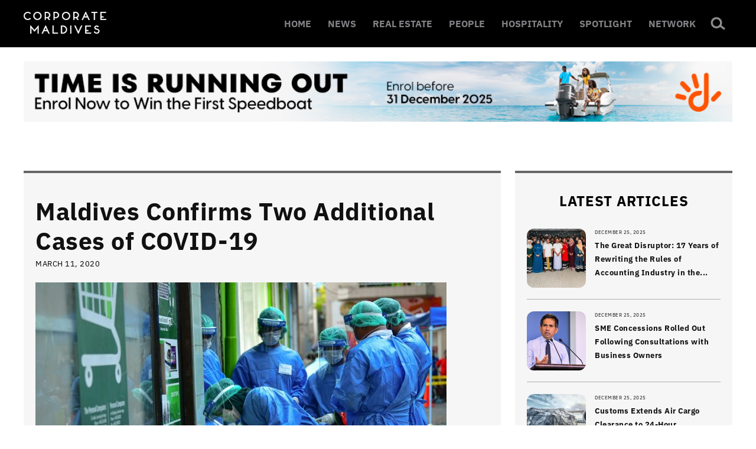

--- FILE ---
content_type: text/html; charset=UTF-8
request_url: https://corporatemaldives.com/maldives-confirms-two-additional-cases-of-covid-19/
body_size: 12384
content:



<!doctype html >
<!--[if IE 8]>    <html class="ie8" lang="en"> <![endif]-->
<!--[if IE 9]>    <html class="ie9" lang="en"> <![endif]-->
<!--[if gt IE 8]><!--> <html lang="en-US"> <!--<![endif]-->
<head>
    <title>Maldives Confirms Two Additional Cases of COVID-19 | Corporate Maldives</title>
	<meta name="facebook-domain-verification" content="popyfecl027bgojbnhzhcb5qbs0nkr" />
    <meta charset="UTF-8" />
    <meta name="viewport" content="width=device-width, initial-scale=1.0">
    <meta name="description" content="Business & Economy News in the Maldives">
    <meta name="keywords" content="news, business, economy, corporate">
    <meta name="twitter:card" content="summary_large_image"/>
    <meta name="twitter:site" content="@corporatemv"/>
  	<meta name="twitter:creator" content="@corporatemv"/>
  	<meta name="twitter:widgets:csp" content="on">
  	<meta name="twitter:description" content="Corporate Maldives | Leading Business Resource of the Maldives"/>
	<meta property="og:title" content="Maldives Confirms Two Additional Cases of COVID-19"/><meta name="twitter:title" content="Maldives Confirms Two Additional Cases of COVID-19"/><meta property="og:type" content="article"/><meta property="og:url" content="https://corporatemaldives.com/maldives-confirms-two-additional-cases-of-covid-19/"/><meta property="og:site_name" content="corporatemaldives.com"/><meta property="og:image" content="https://corporatemaldives.com/wp-content/uploads/2020/03/image_inevxhtF7LA7C2q-1024x661.jpg"/><meta name="twitter:image" content="https://corporatemaldives.com/wp-content/uploads/2020/03/image_inevxhtF7LA7C2q-1024x661.jpg"/>    <meta name='robots' content='max-image-preview:large' />
<meta property="og:image" content="https://corporatemaldives.com/wp-content/uploads/2020/03/image_inevxhtF7LA7C2q.jpg" /><meta name="author" content="Corporate Maldives">
<link rel="icon" type="image/png" href="https://corporatemaldives.com/wp-content/uploads/2020/09/newfavicon-1.png"><link rel="alternate" type="application/rss+xml" title="Corporate Maldives &raquo; Feed" href="https://corporatemaldives.com/feed/" />
<link rel="alternate" type="application/rss+xml" title="Corporate Maldives &raquo; Comments Feed" href="https://corporatemaldives.com/comments/feed/" />
<link rel='stylesheet' id='wp-block-library-css' href='https://corporatemaldives.com/wp-includes/css/dist/block-library/style.min.css?ver=6.6.2' type='text/css' media='all' />
<style id='classic-theme-styles-inline-css' type='text/css'>
/*! This file is auto-generated */
.wp-block-button__link{color:#fff;background-color:#32373c;border-radius:9999px;box-shadow:none;text-decoration:none;padding:calc(.667em + 2px) calc(1.333em + 2px);font-size:1.125em}.wp-block-file__button{background:#32373c;color:#fff;text-decoration:none}
</style>
<style id='global-styles-inline-css' type='text/css'>
:root{--wp--preset--aspect-ratio--square: 1;--wp--preset--aspect-ratio--4-3: 4/3;--wp--preset--aspect-ratio--3-4: 3/4;--wp--preset--aspect-ratio--3-2: 3/2;--wp--preset--aspect-ratio--2-3: 2/3;--wp--preset--aspect-ratio--16-9: 16/9;--wp--preset--aspect-ratio--9-16: 9/16;--wp--preset--color--black: #000000;--wp--preset--color--cyan-bluish-gray: #abb8c3;--wp--preset--color--white: #ffffff;--wp--preset--color--pale-pink: #f78da7;--wp--preset--color--vivid-red: #cf2e2e;--wp--preset--color--luminous-vivid-orange: #ff6900;--wp--preset--color--luminous-vivid-amber: #fcb900;--wp--preset--color--light-green-cyan: #7bdcb5;--wp--preset--color--vivid-green-cyan: #00d084;--wp--preset--color--pale-cyan-blue: #8ed1fc;--wp--preset--color--vivid-cyan-blue: #0693e3;--wp--preset--color--vivid-purple: #9b51e0;--wp--preset--gradient--vivid-cyan-blue-to-vivid-purple: linear-gradient(135deg,rgba(6,147,227,1) 0%,rgb(155,81,224) 100%);--wp--preset--gradient--light-green-cyan-to-vivid-green-cyan: linear-gradient(135deg,rgb(122,220,180) 0%,rgb(0,208,130) 100%);--wp--preset--gradient--luminous-vivid-amber-to-luminous-vivid-orange: linear-gradient(135deg,rgba(252,185,0,1) 0%,rgba(255,105,0,1) 100%);--wp--preset--gradient--luminous-vivid-orange-to-vivid-red: linear-gradient(135deg,rgba(255,105,0,1) 0%,rgb(207,46,46) 100%);--wp--preset--gradient--very-light-gray-to-cyan-bluish-gray: linear-gradient(135deg,rgb(238,238,238) 0%,rgb(169,184,195) 100%);--wp--preset--gradient--cool-to-warm-spectrum: linear-gradient(135deg,rgb(74,234,220) 0%,rgb(151,120,209) 20%,rgb(207,42,186) 40%,rgb(238,44,130) 60%,rgb(251,105,98) 80%,rgb(254,248,76) 100%);--wp--preset--gradient--blush-light-purple: linear-gradient(135deg,rgb(255,206,236) 0%,rgb(152,150,240) 100%);--wp--preset--gradient--blush-bordeaux: linear-gradient(135deg,rgb(254,205,165) 0%,rgb(254,45,45) 50%,rgb(107,0,62) 100%);--wp--preset--gradient--luminous-dusk: linear-gradient(135deg,rgb(255,203,112) 0%,rgb(199,81,192) 50%,rgb(65,88,208) 100%);--wp--preset--gradient--pale-ocean: linear-gradient(135deg,rgb(255,245,203) 0%,rgb(182,227,212) 50%,rgb(51,167,181) 100%);--wp--preset--gradient--electric-grass: linear-gradient(135deg,rgb(202,248,128) 0%,rgb(113,206,126) 100%);--wp--preset--gradient--midnight: linear-gradient(135deg,rgb(2,3,129) 0%,rgb(40,116,252) 100%);--wp--preset--font-size--small: 13px;--wp--preset--font-size--medium: 20px;--wp--preset--font-size--large: 36px;--wp--preset--font-size--x-large: 42px;--wp--preset--spacing--20: 0.44rem;--wp--preset--spacing--30: 0.67rem;--wp--preset--spacing--40: 1rem;--wp--preset--spacing--50: 1.5rem;--wp--preset--spacing--60: 2.25rem;--wp--preset--spacing--70: 3.38rem;--wp--preset--spacing--80: 5.06rem;--wp--preset--shadow--natural: 6px 6px 9px rgba(0, 0, 0, 0.2);--wp--preset--shadow--deep: 12px 12px 50px rgba(0, 0, 0, 0.4);--wp--preset--shadow--sharp: 6px 6px 0px rgba(0, 0, 0, 0.2);--wp--preset--shadow--outlined: 6px 6px 0px -3px rgba(255, 255, 255, 1), 6px 6px rgba(0, 0, 0, 1);--wp--preset--shadow--crisp: 6px 6px 0px rgba(0, 0, 0, 1);}:where(.is-layout-flex){gap: 0.5em;}:where(.is-layout-grid){gap: 0.5em;}body .is-layout-flex{display: flex;}.is-layout-flex{flex-wrap: wrap;align-items: center;}.is-layout-flex > :is(*, div){margin: 0;}body .is-layout-grid{display: grid;}.is-layout-grid > :is(*, div){margin: 0;}:where(.wp-block-columns.is-layout-flex){gap: 2em;}:where(.wp-block-columns.is-layout-grid){gap: 2em;}:where(.wp-block-post-template.is-layout-flex){gap: 1.25em;}:where(.wp-block-post-template.is-layout-grid){gap: 1.25em;}.has-black-color{color: var(--wp--preset--color--black) !important;}.has-cyan-bluish-gray-color{color: var(--wp--preset--color--cyan-bluish-gray) !important;}.has-white-color{color: var(--wp--preset--color--white) !important;}.has-pale-pink-color{color: var(--wp--preset--color--pale-pink) !important;}.has-vivid-red-color{color: var(--wp--preset--color--vivid-red) !important;}.has-luminous-vivid-orange-color{color: var(--wp--preset--color--luminous-vivid-orange) !important;}.has-luminous-vivid-amber-color{color: var(--wp--preset--color--luminous-vivid-amber) !important;}.has-light-green-cyan-color{color: var(--wp--preset--color--light-green-cyan) !important;}.has-vivid-green-cyan-color{color: var(--wp--preset--color--vivid-green-cyan) !important;}.has-pale-cyan-blue-color{color: var(--wp--preset--color--pale-cyan-blue) !important;}.has-vivid-cyan-blue-color{color: var(--wp--preset--color--vivid-cyan-blue) !important;}.has-vivid-purple-color{color: var(--wp--preset--color--vivid-purple) !important;}.has-black-background-color{background-color: var(--wp--preset--color--black) !important;}.has-cyan-bluish-gray-background-color{background-color: var(--wp--preset--color--cyan-bluish-gray) !important;}.has-white-background-color{background-color: var(--wp--preset--color--white) !important;}.has-pale-pink-background-color{background-color: var(--wp--preset--color--pale-pink) !important;}.has-vivid-red-background-color{background-color: var(--wp--preset--color--vivid-red) !important;}.has-luminous-vivid-orange-background-color{background-color: var(--wp--preset--color--luminous-vivid-orange) !important;}.has-luminous-vivid-amber-background-color{background-color: var(--wp--preset--color--luminous-vivid-amber) !important;}.has-light-green-cyan-background-color{background-color: var(--wp--preset--color--light-green-cyan) !important;}.has-vivid-green-cyan-background-color{background-color: var(--wp--preset--color--vivid-green-cyan) !important;}.has-pale-cyan-blue-background-color{background-color: var(--wp--preset--color--pale-cyan-blue) !important;}.has-vivid-cyan-blue-background-color{background-color: var(--wp--preset--color--vivid-cyan-blue) !important;}.has-vivid-purple-background-color{background-color: var(--wp--preset--color--vivid-purple) !important;}.has-black-border-color{border-color: var(--wp--preset--color--black) !important;}.has-cyan-bluish-gray-border-color{border-color: var(--wp--preset--color--cyan-bluish-gray) !important;}.has-white-border-color{border-color: var(--wp--preset--color--white) !important;}.has-pale-pink-border-color{border-color: var(--wp--preset--color--pale-pink) !important;}.has-vivid-red-border-color{border-color: var(--wp--preset--color--vivid-red) !important;}.has-luminous-vivid-orange-border-color{border-color: var(--wp--preset--color--luminous-vivid-orange) !important;}.has-luminous-vivid-amber-border-color{border-color: var(--wp--preset--color--luminous-vivid-amber) !important;}.has-light-green-cyan-border-color{border-color: var(--wp--preset--color--light-green-cyan) !important;}.has-vivid-green-cyan-border-color{border-color: var(--wp--preset--color--vivid-green-cyan) !important;}.has-pale-cyan-blue-border-color{border-color: var(--wp--preset--color--pale-cyan-blue) !important;}.has-vivid-cyan-blue-border-color{border-color: var(--wp--preset--color--vivid-cyan-blue) !important;}.has-vivid-purple-border-color{border-color: var(--wp--preset--color--vivid-purple) !important;}.has-vivid-cyan-blue-to-vivid-purple-gradient-background{background: var(--wp--preset--gradient--vivid-cyan-blue-to-vivid-purple) !important;}.has-light-green-cyan-to-vivid-green-cyan-gradient-background{background: var(--wp--preset--gradient--light-green-cyan-to-vivid-green-cyan) !important;}.has-luminous-vivid-amber-to-luminous-vivid-orange-gradient-background{background: var(--wp--preset--gradient--luminous-vivid-amber-to-luminous-vivid-orange) !important;}.has-luminous-vivid-orange-to-vivid-red-gradient-background{background: var(--wp--preset--gradient--luminous-vivid-orange-to-vivid-red) !important;}.has-very-light-gray-to-cyan-bluish-gray-gradient-background{background: var(--wp--preset--gradient--very-light-gray-to-cyan-bluish-gray) !important;}.has-cool-to-warm-spectrum-gradient-background{background: var(--wp--preset--gradient--cool-to-warm-spectrum) !important;}.has-blush-light-purple-gradient-background{background: var(--wp--preset--gradient--blush-light-purple) !important;}.has-blush-bordeaux-gradient-background{background: var(--wp--preset--gradient--blush-bordeaux) !important;}.has-luminous-dusk-gradient-background{background: var(--wp--preset--gradient--luminous-dusk) !important;}.has-pale-ocean-gradient-background{background: var(--wp--preset--gradient--pale-ocean) !important;}.has-electric-grass-gradient-background{background: var(--wp--preset--gradient--electric-grass) !important;}.has-midnight-gradient-background{background: var(--wp--preset--gradient--midnight) !important;}.has-small-font-size{font-size: var(--wp--preset--font-size--small) !important;}.has-medium-font-size{font-size: var(--wp--preset--font-size--medium) !important;}.has-large-font-size{font-size: var(--wp--preset--font-size--large) !important;}.has-x-large-font-size{font-size: var(--wp--preset--font-size--x-large) !important;}
:where(.wp-block-post-template.is-layout-flex){gap: 1.25em;}:where(.wp-block-post-template.is-layout-grid){gap: 1.25em;}
:where(.wp-block-columns.is-layout-flex){gap: 2em;}:where(.wp-block-columns.is-layout-grid){gap: 2em;}
:root :where(.wp-block-pullquote){font-size: 1.5em;line-height: 1.6;}
</style>
<link rel='stylesheet' id='js_composer_front-css' href='https://corporatemaldives.com/wp-content/plugins/js_composer/assets/css/js_composer.min.css?ver=8.6.1' type='text/css' media='all' />
<link rel='stylesheet' id='td-theme-css' href='https://corporatemaldives.com/wp-content/themes/corporate_new/style.css?674&#038;ver=7.1.1' type='text/css' media='all' />
<script type="text/javascript" src="https://corporatemaldives.com/wp-includes/js/jquery/jquery.min.js?ver=3.7.1" id="jquery-core-js"></script>
<script type="text/javascript" src="https://corporatemaldives.com/wp-includes/js/jquery/jquery-migrate.min.js?ver=3.4.1" id="jquery-migrate-js"></script>
<script></script><link rel="https://api.w.org/" href="https://corporatemaldives.com/wp-json/" /><link rel="alternate" title="JSON" type="application/json" href="https://corporatemaldives.com/wp-json/wp/v2/posts/26554" /><link rel="canonical" href="https://corporatemaldives.com/maldives-confirms-two-additional-cases-of-covid-19/" />
<link rel='shortlink' href='https://corporatemaldives.com/?p=26554' />
<link rel="alternate" title="oEmbed (JSON)" type="application/json+oembed" href="https://corporatemaldives.com/wp-json/oembed/1.0/embed?url=https%3A%2F%2Fcorporatemaldives.com%2Fmaldives-confirms-two-additional-cases-of-covid-19%2F" />
<link rel="alternate" title="oEmbed (XML)" type="text/xml+oembed" href="https://corporatemaldives.com/wp-json/oembed/1.0/embed?url=https%3A%2F%2Fcorporatemaldives.com%2Fmaldives-confirms-two-additional-cases-of-covid-19%2F&#038;format=xml" />

<!-- This site is using AdRotate v5.13.4 to display their advertisements - https://ajdg.solutions/ -->
<!-- AdRotate CSS -->
<style type="text/css" media="screen">
	.g { margin:0px; padding:0px; overflow:hidden; line-height:1; zoom:1; }
	.g img { height:auto; }
	.g-col { position:relative; float:left; }
	.g-col:first-child { margin-left: 0; }
	.g-col:last-child { margin-right: 0; }
	.g-2 { margin:0px;  width:100%; max-width:416px; height:100%; max-height:287px; }
	@media only screen and (max-width: 480px) {
		.g-col, .g-dyn, .g-single { width:100%; margin-left:0; margin-right:0; }
	}
</style>
<!-- /AdRotate CSS -->

<!--[if lt IE 9]><script src="https://html5shim.googlecode.com/svn/trunk/html5.js"></script><![endif]-->
    <meta name="generator" content="Powered by WPBakery Page Builder - drag and drop page builder for WordPress."/>

<!-- JS generated by theme -->

<script>
    
    

	    var tdBlocksArray = []; //here we store all the items for the current page

	    //td_block class - each ajax block uses a object of this class for requests
	    function tdBlock() {
		    this.id = '';
		    this.block_type = 1; //block type id (1-234 etc)
		    this.atts = '';
		    this.td_column_number = '';
		    this.td_current_page = 1; //
		    this.post_count = 0; //from wp
		    this.found_posts = 0; //from wp
		    this.max_num_pages = 0; //from wp
		    this.td_filter_value = ''; //current live filter value
		    this.is_ajax_running = false;
		    this.td_user_action = ''; // load more or infinite loader (used by the animation)
		    this.header_color = '';
		    this.ajax_pagination_infinite_stop = ''; //show load more at page x
	    }


        // td_js_generator - mini detector
        (function(){
            var htmlTag = document.getElementsByTagName("html")[0];

            if ( navigator.userAgent.indexOf("MSIE 10.0") > -1 ) {
                htmlTag.className += ' ie10';
            }

            if ( !!navigator.userAgent.match(/Trident.*rv\:11\./) ) {
                htmlTag.className += ' ie11';
            }

            if ( /(iPad|iPhone|iPod)/g.test(navigator.userAgent) ) {
                htmlTag.className += ' td-md-is-ios';
            }

            var user_agent = navigator.userAgent.toLowerCase();
            if ( user_agent.indexOf("android") > -1 ) {
                htmlTag.className += ' td-md-is-android';
            }

            if ( -1 !== navigator.userAgent.indexOf('Mac OS X')  ) {
                htmlTag.className += ' td-md-is-os-x';
            }

            if ( /chrom(e|ium)/.test(navigator.userAgent.toLowerCase()) ) {
               htmlTag.className += ' td-md-is-chrome';
            }

            if ( -1 !== navigator.userAgent.indexOf('Firefox') ) {
                htmlTag.className += ' td-md-is-firefox';
            }

            if ( -1 !== navigator.userAgent.indexOf('Safari') && -1 === navigator.userAgent.indexOf('Chrome') ) {
                htmlTag.className += ' td-md-is-safari';
            }

        })();




        var tdLocalCache = {};

        ( function () {
            "use strict";

            tdLocalCache = {
                data: {},
                remove: function (resource_id) {
                    delete tdLocalCache.data[resource_id];
                },
                exist: function (resource_id) {
                    return tdLocalCache.data.hasOwnProperty(resource_id) && tdLocalCache.data[resource_id] !== null;
                },
                get: function (resource_id) {
                    return tdLocalCache.data[resource_id];
                },
                set: function (resource_id, cachedData) {
                    tdLocalCache.remove(resource_id);
                    tdLocalCache.data[resource_id] = cachedData;
                }
            };
        })();

    
    
var td_viewport_interval_list=[{"limitBottom":767,"sidebarWidth":228},{"limitBottom":1018,"sidebarWidth":300},{"limitBottom":1140,"sidebarWidth":324}];
var td_animation_stack_effect="type0";
var tds_animation_stack=true;
var td_animation_stack_specific_selectors=".entry-thumb, img";
var td_animation_stack_general_selectors=".td-animation-stack img, .post img";
var td_ajax_url="https:\/\/corporatemaldives.com\/wp-admin\/admin-ajax.php?td_theme_name=Newspaper&v=7.1.1";
var td_get_template_directory_uri="https:\/\/corporatemaldives.com\/wp-content\/themes\/corporate_new";
var tds_snap_menu="";
var tds_logo_on_sticky="";
var tds_header_style="2";
var td_please_wait="Please wait...";
var td_email_user_pass_incorrect="User or password incorrect!";
var td_email_user_incorrect="Email or username incorrect!";
var td_email_incorrect="Email incorrect!";
var tds_more_articles_on_post_enable="";
var tds_more_articles_on_post_time_to_wait="";
var tds_more_articles_on_post_pages_distance_from_top=0;
var tds_theme_color_site_wide="#4db2ec";
var tds_smart_sidebar="";
var tdThemeName="Newspaper";
var td_magnific_popup_translation_tPrev="Previous (Left arrow key)";
var td_magnific_popup_translation_tNext="Next (Right arrow key)";
var td_magnific_popup_translation_tCounter="%curr% of %total%";
var td_magnific_popup_translation_ajax_tError="The content from %url% could not be loaded.";
var td_magnific_popup_translation_image_tError="The image #%curr% could not be loaded.";
var td_ad_background_click_link="";
var td_ad_background_click_target="";
</script>

<script async
src="https://www.googletagmanager.com/gtag/js?id=G-4B68VVCNTJ"></script>

<script>

window.dataLayer = window.dataLayer || [];

function gtag(){dataLayer.push(arguments);}

gtag('js', new Date());

gtag('config', 'G-4B68VVCNTJ');

</script><noscript><style> .wpb_animate_when_almost_visible { opacity: 1; }</style></noscript></head>

<body class="post-template-default single single-post postid-26554 single-format-standard maldives-confirms-two-additional-cases-of-covid-19 wpb-js-composer js-comp-ver-8.6.1 vc_responsive td-animation-stack-type0 td-full-layout" itemscope="itemscope" itemtype="https://schema.org/WebPage">
	    <div class="td-scroll-up"><i class="td-icon-menu-up"></i></div>
    
    <div class="td-menu-background"></div>
<div id="td-mobile-nav">
    <div class="td-mobile-container">
        <!-- mobile menu top section -->
        <div class="td-menu-socials-wrap">
            <!-- socials -->
            <div class="td-menu-socials">
                            </div>
            <!-- close button -->
            <div class="td-mobile-close">
                <a href="#"><i class="td-icon-close-mobile"></i></a>
            </div>
        </div>

        <!-- login section -->
        
        <!-- menu section -->
        <div class="td-mobile-content">
            <div class="menu-td-demo-header-menu-container"><ul id="menu-td-demo-header-menu" class="td-mobile-main-menu"><li id="menu-item-75109" class="menu-item menu-item-type-custom menu-item-object-custom menu-item-home menu-item-first menu-item-75109"><a href="https://corporatemaldives.com">HOME</a></li>
<li id="menu-item-138" class="menu-item menu-item-type-custom menu-item-object-custom menu-item-138"><a href="https://corporatemaldives.com/category/news/">NEWS</a></li>
<li id="menu-item-74244" class="menu-item menu-item-type-taxonomy menu-item-object-category menu-item-74244"><a href="https://corporatemaldives.com/news/real-estate/">REAL ESTATE</a></li>
<li id="menu-item-41" class="menu-item menu-item-type-custom menu-item-object-custom menu-item-41"><a href="https://corporatemaldives.com/category/people/">PEOPLE</a></li>
<li id="menu-item-118" class="menu-item menu-item-type-custom menu-item-object-custom menu-item-118"><a href="https://corporatemaldives.com/category/hospitality/">HOSPITALITY</a></li>
<li id="menu-item-74245" class="menu-item menu-item-type-custom menu-item-object-custom menu-item-74245"><a href="https://corporatemaldives.com/spotlight/">SPOTLIGHT</a></li>
<li id="menu-item-74246" class="menu-item menu-item-type-custom menu-item-object-custom menu-item-74246"><a href="https://network.corporatemaldives.com/">NETWORK</a></li>
</ul></div>        </div>
    </div>

    <!-- register/login section -->
    </div>    <div class="td-search-background"></div>
<div class="td-search-wrap-mob">
	<div class="td-drop-down-search" aria-labelledby="td-header-search-button">
		<form method="get" class="td-search-form" action="https://corporatemaldives.com/">
			<!-- close button -->
			<div class="td-search-close">
				<a href="#"><i class="td-icon-close-mobile"></i></a>
			</div>
			<div role="search" class="td-search-input">
				<span>Search</span>
				<input id="td-header-search-mob" type="text" value="" name="s" autocomplete="off" />
			</div>
		</form>
		<div id="td-aj-search-mob"></div>
	</div>
</div>    
    
    <div id="td-outer-wrap">
    
        <!--
Header style 2
-->

<div class="td-header-wrap td-header-style-2">

    <div class="td-header-top-menu-full">
        <div class="td-container td-header-row td-header-top-menu">
            <!-- LOGIN MODAL -->

                <div  id="login-form" class="white-popup-block mfp-hide mfp-with-anim">
                    <ul class="td-login-tabs">
                        <li><a id="login-link" class="td_login_tab_focus">LOG IN</a></li>
                    </ul>



                    <div class="td-login-wrap">
                        <div class="td_display_err"></div>

                        <div id="td-login-div" class="">
                            <div class="td-login-panel-title">Welcome! Log into your account</div>
                            <input class="td-login-input" type="text" name="login_email" id="login_email" placeholder="your username" value="" required>
                            <input class="td-login-input" type="password" name="login_pass" id="login_pass" value="" placeholder="your password" required>
                            <input type="button" name="login_button" id="login_button" class="wpb_button btn td-login-button" value="Log In">


                            <div class="td-login-info-text"><a href="#" id="forgot-pass-link">Forgot your password?</a></div>


                        </div>

                        

                         <div id="td-forgot-pass-div" class="td-display-none">
                            <div class="td-login-panel-title">Recover your password</div>
                            <input class="td-login-input" type="text" name="forgot_email" id="forgot_email" placeholder="your email" value="" required>
                            <input type="button" name="forgot_button" id="forgot_button" class="wpb_button btn td-login-button" value="Send My Pass">
                        </div>




                    </div>
                </div>
                        </div>
    </div>

    <div class="td-header-menu-wrap-full">
        <div class="td-header-menu-wrap td-header-gradient">
            <div class="td-container td-header-row td-header-main-menu">
                <div id="td-header-menu" role="navigation">
    <div id="td-top-mobile-toggle"><a href="#"><i class="td-icon-font td-icon-mobile"></i></a></div>
    <div class="td-main-menu-logo td-logo-in-header">
        		<a class="td-mobile-logo td-sticky-disable" href="https://corporatemaldives.com/">
			<img class="td-retina-data" data-retina="https://corporatemaldives.com/wp-content/uploads/2025/09/cm.png" width="140" height="33" src="https://corporatemaldives.com/wp-content/uploads/2025/09/cm.png" alt="Corporate Maldives" title="Corporate Maldives"/>
		</a>
			<a class="td-header-logo td-sticky-disable" href="https://corporatemaldives.com/">
			<img class="td-retina-data" data-retina="https://corporatemaldives.com/wp-content/uploads/2025/09/cm.png" width="272" height="90" src="https://corporatemaldives.com/wp-content/uploads/2025/09/cm.png" alt="Corporate Maldives" title="Corporate Maldives"/>
		</a>
	    </div>
    <div class="menu-td-demo-header-menu-container"><ul id="menu-td-demo-header-menu-1" class="sf-menu"><li class="menu-item menu-item-type-custom menu-item-object-custom menu-item-home menu-item-first td-menu-item td-normal-menu menu-item-75109"><a href="https://corporatemaldives.com">HOME</a></li>
<li class="menu-item menu-item-type-custom menu-item-object-custom td-menu-item td-normal-menu menu-item-138"><a href="https://corporatemaldives.com/category/news/">NEWS</a></li>
<li class="menu-item menu-item-type-taxonomy menu-item-object-category td-menu-item td-normal-menu menu-item-74244"><a href="https://corporatemaldives.com/news/real-estate/">REAL ESTATE</a></li>
<li class="menu-item menu-item-type-custom menu-item-object-custom td-menu-item td-normal-menu menu-item-41"><a href="https://corporatemaldives.com/category/people/">PEOPLE</a></li>
<li class="menu-item menu-item-type-custom menu-item-object-custom td-menu-item td-normal-menu menu-item-118"><a href="https://corporatemaldives.com/category/hospitality/">HOSPITALITY</a></li>
<li class="menu-item menu-item-type-custom menu-item-object-custom td-menu-item td-normal-menu menu-item-74245"><a href="https://corporatemaldives.com/spotlight/">SPOTLIGHT</a></li>
<li class="menu-item menu-item-type-custom menu-item-object-custom td-menu-item td-normal-menu menu-item-74246"><a href="https://network.corporatemaldives.com/">NETWORK</a></li>
</ul></div></div>


<div class="td-search-wrapper">
    <div id="td-top-search">
        <!-- Search -->
        <div class="header-search-wrap">
            <div class="dropdown header-search">
                <a id="td-header-search-button" href="#" role="button" class="dropdown-toggle " data-toggle="dropdown"><i class="td-icon-search"></i></a>
                <a id="td-header-search-button-mob" href="#" role="button" class="dropdown-toggle " data-toggle="dropdown"><i class="td-icon-search"></i></a>
            </div>
        </div>
    </div>
</div>

<div class="header-search-wrap">
	<div class="dropdown header-search">
		<div class="td-drop-down-search" aria-labelledby="td-header-search-button">
			<form method="get" class="td-search-form" action="https://corporatemaldives.com/">
				<div role="search" class="td-head-form-search-wrap">
					<input id="td-header-search" type="text" value="" name="s" autocomplete="off" /><input class="wpb_button wpb_btn-inverse btn" type="submit" id="td-header-search-top" value="Search" />
				</div>
			</form>
			<div id="td-aj-search"></div>
		</div>
	</div>
</div>            </div>
        </div>
    </div>

    <div class="td-banner-wrap-full">
        <div class="td-container td-header-row td-header-header">
            <div class="td-header-sp-logo">
                        <a class="td-main-logo" href="https://corporatemaldives.com/">
            <img class="td-retina-data" data-retina="https://corporatemaldives.com/wp-content/uploads/2025/09/cm.png" width="500" height="50" src="https://corporatemaldives.com/wp-content/uploads/2025/09/cm.png" alt="Corporate Maldives" title="Corporate Maldives"/>
            <span class="td-visual-hidden">Corporate Maldives</span>
        </a>
                </div>
            <div class="td-header-sp-recs">
                <div class="td-header-rec-wrap">
    <div class="td-a-rec td-a-rec-id-header "><div class="g g-1"><div class="g-single a-25"><div class="td-all-devices"><a href="https://winaboat.dhiraagu.com.mv/"><img  width="1200" height="136" src="https://corporatemaldives.com/wp-content/uploads/2025/12/Coporate-Maldives-1068x90-1.jpg"/></a>
</div></div></div></div>
</div>            </div>
        </div>
    </div>

</div><div class="td-main-content-wrap">

    <div class="td-container td-post-template-default ">
        <div class="td-crumb-container"></div>

        <div class="td-pb-row">
                                    <div class="td-pb-span8 td-main-content" role="main">
                            <div class="td-ss-main-content">
                                
    <article id="post-26554" class="post-26554 post type-post status-publish format-standard has-post-thumbnail hentry category-news" itemscope itemtype="https://schema.org/Article">
        <div class="td-post-header">

            
            <header class="td-post-title">
                <h1 class="entry-title">Maldives Confirms Two Additional Cases of COVID-19</h1>

                

                <div class="td-module-meta-info">
                                        <span class="td-post-date"><time class="entry-date updated td-module-date" datetime="2020-03-11T15:44:51+00:00" >March 11, 2020</time></span>                                                        </div>

            </header>

        </div>

        

        <div class="td-post-content">

        <div class="td-post-featured-image"><img width="696" height="449" class="entry-thumb" src="https://corporatemaldives.com/wp-content/uploads/2020/03/image_inevxhtF7LA7C2q-696x449.jpg" alt="" title=""/></div>
        
<div class="td-a-rec td-a-rec-id-content_inline  td-rec-hide-on-m td-rec-hide-on-tl td-rec-hide-on-tp"><div class="g g-2"><div class="g-dyn a-27 c-1"><div class="td-all-devices"><a href="https://www.stelco.com.mv/download/maa-tv-application-form-media-kit"><img width="416" height="287" src="https://corporatemaldives.com/wp-content/uploads/2023/01/Corporate-Maldives-4-486x287-1.jpg"/></a></div></div><div class="g-dyn a-28 c-2"><div class="td-all-devices"><a href="https://www.sto.mv/"><img width="416" height="287" src="https://corporatemaldives.com/wp-content/uploads/2025/10/Corporate-Maldives-416-x-287.png"/></a></div></div><div class="g-dyn a-31 c-3"><div class="td-all-devices"><a href="https://www.bayfancy.com/"><img width="416" height="287" src="https://corporatemaldives.com/wp-content/uploads/2024/12/MV-website-01.jpg"/></a></div></div><div class="g-dyn a-30 c-4"><div class="td-all-devices"><a href="https://www.bankofmaldives.com.mv/mastercard-offers"><img width="416" height="287" src="https://corporatemaldives.com/wp-content/uploads/2024/11/master-mvplus.jpg"/></a></div></div></div></div><p>Health Protection Agency (HPA) has confirmed that two more foreigners have been confirmed for COVID-19. </p>



<p>With the new two confirmed cases, Maldives has confirmed a total of 8 COVID cases. </p>



<p> The two infected have been moved to Farukolhufushi quarantine facility on 11th March 2020 and have been getting treatment there. </p>



<p>In means to follow protocol, the island where the two foreigners worked is now placed in a state of lock-down as precautionary measures.</p>



<p>Maldives has also temporarily restricted the entry of all persons, regardless of nationality, who have Italy as their port of embarkation or have transited through Italy effective from 0000hrs on 8th March 2020. Tourism&nbsp;Minister Ali Waheed has revealed that these additional border control measures are being taken as a matter of precaution to public health and safety, and are temporary in nature.</p>



<p>The Government has previously taken border control measures by temporarily suspending all tourist arrivals from China, Iran and from parts of South Korea.</p>



<p>The Government also ensures that all precautionary measures are taken and that the government is prepared for the worst-case scenario.  </p>
        </div>


        <footer>
                        
            <div class="td-post-source-tags">
                                            </div>

            <div class="td-post-sharing td-post-sharing-bottom "><span class="td-post-share-title">SHARE</span>
            <div class="td-default-sharing">
	            <a class="td-social-sharing-buttons td-social-facebook" href="http://www.facebook.com/sharer.php?u=https%3A%2F%2Fcorporatemaldives.com%2Fmaldives-confirms-two-additional-cases-of-covid-19%2F" onclick="window.open(this.href, 'mywin','left=50,top=50,width=600,height=350,toolbar=0'); return false;"><i class="td-icon-facebook"></i><div class="td-social-but-text">Facebook</div></a>
	            <a class="td-social-sharing-buttons td-social-twitter" href="https://twitter.com/intent/tweet?text=Maldives+Confirms+Two+Additional+Cases+of+COVID-19&url=https%3A%2F%2Fcorporatemaldives.com%2Fmaldives-confirms-two-additional-cases-of-covid-19%2F&via=Corporate+Maldives"><i class="td-icon-twitter"></i><div class="td-social-but-text">Twitter</div></a>
	            <a class="td-social-sharing-buttons td-social-google" href="http://plus.google.com/share?url=https://corporatemaldives.com/maldives-confirms-two-additional-cases-of-covid-19/" onclick="window.open(this.href, 'mywin','left=50,top=50,width=600,height=350,toolbar=0'); return false;"><i class="td-icon-googleplus"></i></a>
	            <a class="td-social-sharing-buttons td-social-pinterest" href="http://pinterest.com/pin/create/button/?url=https://corporatemaldives.com/maldives-confirms-two-additional-cases-of-covid-19/&amp;media=https://corporatemaldives.com/wp-content/uploads/2020/03/image_inevxhtF7LA7C2q.jpg&description=Maldives+Confirms+Two+Additional+Cases+of+COVID-19" onclick="window.open(this.href, 'mywin','left=50,top=50,width=600,height=350,toolbar=0'); return false;"><i class="td-icon-pinterest"></i></a>
	            <a class="td-social-sharing-buttons td-social-whatsapp" href="whatsapp://send?text=Maldives+Confirms+Two+Additional+Cases+of+COVID-19%20-%20https%3A%2F%2Fcorporatemaldives.com%2Fmaldives-confirms-two-additional-cases-of-covid-19%2F" ><i class="td-icon-whatsapp"></i></a>
            </div></div>            <div class="td-block-row td-post-next-prev"><div class="td-block-span6 td-post-prev-post"><div class="td-post-next-prev-content"><span>Previous article</span><a href="https://corporatemaldives.com/bank-of-england-makes-an-emergency-cut-in-the-interest-rate-due-to-covid-19/">Bank of England makes an emergency cut in the interest rate due to COVID-19</a></div></div><div class="td-next-prev-separator"></div><div class="td-block-span6 td-post-next-post"><div class="td-post-next-prev-content"><span>Next article</span><a href="https://corporatemaldives.com/pension-office-advices-its-clients-to-use-mobile-application/">Pension Office Advices its Clients to Use Online Platforms</a></div></div></div>            <div class="author-box-wrap"><a href="https://corporatemaldives.com/author/corporate/"></a><div class="desc"><div class="td-author-name vcard author"><span class="fn"><a href="https://corporatemaldives.com/author/corporate/">Corporate Maldives</a></span></div><div class="td-author-description"></div><div class="td-author-social"></div><div class="clearfix"></div></div></div>	        <span style="display: none;" itemprop="author" itemscope itemtype="https://schema.org/Person"><meta itemprop="name" content="Corporate Maldives"></span><meta itemprop="datePublished" content="2020-03-11T15:44:51+00:00"><meta itemprop="dateModified" content="2020-03-11T15:45:00+05:00"><meta itemscope itemprop="mainEntityOfPage" itemType="https://schema.org/WebPage" itemid="https://corporatemaldives.com/maldives-confirms-two-additional-cases-of-covid-19/"/><span style="display: none;" itemprop="publisher" itemscope itemtype="https://schema.org/Organization"><span style="display: none;" itemprop="logo" itemscope itemtype="https://schema.org/ImageObject"><meta itemprop="url" content="https://corporatemaldives.com/wp-content/uploads/2025/09/cm.png"></span><meta itemprop="name" content="Corporate Maldives"></span><meta itemprop="headline " content="Maldives Confirms Two Additional Cases of COVID-19"><span style="display: none;" itemprop="image" itemscope itemtype="https://schema.org/ImageObject"><meta itemprop="url" content="https://corporatemaldives.com/wp-content/uploads/2020/03/image_inevxhtF7LA7C2q.jpg"><meta itemprop="width" content="1140"><meta itemprop="height" content="736"></span>        </footer>

    </article> <!-- /.post -->

    <script>var block_td_uid_1_694d55ae411ee = new tdBlock();
block_td_uid_1_694d55ae411ee.id = "td_uid_1_694d55ae411ee";
block_td_uid_1_694d55ae411ee.atts = '{"limit":3,"sort":"","post_ids":"","tag_slug":"","autors_id":"","installed_post_types":"","category_id":"","category_ids":"","custom_title":"","custom_url":"","show_child_cat":"","sub_cat_ajax":"","ajax_pagination":"next_prev","header_color":"","header_text_color":"","ajax_pagination_infinite_stop":"","td_column_number":3,"td_ajax_preloading":"","td_ajax_filter_type":"td_custom_related","td_ajax_filter_ids":"","td_filter_default_txt":"All","color_preset":"","border_top":"","class":"td_uid_1_694d55ae411ee_rand","offset":"","live_filter":"cur_post_same_categories","live_filter_cur_post_id":26554,"live_filter_cur_post_author":"1"}';
block_td_uid_1_694d55ae411ee.td_column_number = "3";
block_td_uid_1_694d55ae411ee.block_type = "td_block_related_posts";
block_td_uid_1_694d55ae411ee.post_count = "3";
block_td_uid_1_694d55ae411ee.found_posts = "16126";
block_td_uid_1_694d55ae411ee.header_color = "";
block_td_uid_1_694d55ae411ee.ajax_pagination_infinite_stop = "";
block_td_uid_1_694d55ae411ee.max_num_pages = "5376";
tdBlocksArray.push(block_td_uid_1_694d55ae411ee);
</script><div class="td_block_wrap td_block_related_posts td_uid_1_694d55ae411ee_rand td_with_ajax_pagination td-pb-border-top"  data-td-block-uid="td_uid_1_694d55ae411ee" ><h4 class="td-related-title"><a id="td_uid_2_694d55ae50dbc" class="td-related-left td-cur-simple-item" data-td_filter_value="" data-td_block_id="td_uid_1_694d55ae411ee" href="#">RELATED ARTICLES</a><a id="td_uid_3_694d55ae50dc3" class="td-related-right" data-td_filter_value="td_related_more_from_author" data-td_block_id="td_uid_1_694d55ae411ee" href="#">MORE FROM AUTHOR</a></h4><div id=td_uid_1_694d55ae411ee class="td_block_inner">

	<div class="td-related-row">

	<div class="td-related-span4">

        <div class="td_module_related_posts td-animation-stack td_mod_related_posts">
            <div class="td-module-image">
                <div class="td-module-thumb"><a href="https://corporatemaldives.com/the-great-disruptor-17-years-of-rewriting-the-rules-of-accounting-industry-in-the-maldives/" rel="bookmark" title="The Great Disruptor: 17 Years of Rewriting the Rules of Accounting Industry in the Maldives"><img width="295" height="150" class="entry-thumb" src="https://corporatemaldives.com/wp-content/uploads/2025/12/Corporate-Maldives-2025-12-25T162955.042-295x150.jpg" alt="" title="The Great Disruptor: 17 Years of Rewriting the Rules of Accounting Industry in the Maldives"/></a></div>                            </div>
            <div class="item-details">
                <h3 class="entry-title td-module-title"><a href="https://corporatemaldives.com/the-great-disruptor-17-years-of-rewriting-the-rules-of-accounting-industry-in-the-maldives/" rel="bookmark" title="The Great Disruptor: 17 Years of Rewriting the Rules of Accounting Industry in the Maldives">The Great Disruptor: 17 Years of Rewriting the Rules of Accounting Industry in the Maldives</a></h3>            </div>
        </div>
        
	</div> <!-- ./td-related-span4 -->

	<div class="td-related-span4">

        <div class="td_module_related_posts td-animation-stack td_mod_related_posts">
            <div class="td-module-image">
                <div class="td-module-thumb"><a href="https://corporatemaldives.com/sme-concessions-rolled-out-following-consultations-with-business-owners/" rel="bookmark" title="SME Concessions Rolled Out Following Consultations with Business Owners"><img width="295" height="150" class="entry-thumb" src="https://corporatemaldives.com/wp-content/uploads/2025/12/Corporate-Maldives-2025-12-25T155701.030-295x150.jpg" alt="" title="SME Concessions Rolled Out Following Consultations with Business Owners"/></a></div>                            </div>
            <div class="item-details">
                <h3 class="entry-title td-module-title"><a href="https://corporatemaldives.com/sme-concessions-rolled-out-following-consultations-with-business-owners/" rel="bookmark" title="SME Concessions Rolled Out Following Consultations with Business Owners">SME Concessions Rolled Out Following Consultations with Business Owners</a></h3>            </div>
        </div>
        
	</div> <!-- ./td-related-span4 -->

	<div class="td-related-span4">

        <div class="td_module_related_posts td-animation-stack td_mod_related_posts">
            <div class="td-module-image">
                <div class="td-module-thumb"><a href="https://corporatemaldives.com/customs-extends-air-cargo-clearance-to-24-hour-operations/" rel="bookmark" title="Customs Extends Air Cargo Clearance to 24-Hour Operations"><img width="295" height="150" class="entry-thumb" src="https://corporatemaldives.com/wp-content/uploads/2025/12/Corporate-Maldives-2025-12-25T113426.202-295x150.jpg" alt="" title="Customs Extends Air Cargo Clearance to 24-Hour Operations"/></a></div>                            </div>
            <div class="item-details">
                <h3 class="entry-title td-module-title"><a href="https://corporatemaldives.com/customs-extends-air-cargo-clearance-to-24-hour-operations/" rel="bookmark" title="Customs Extends Air Cargo Clearance to 24-Hour Operations">Customs Extends Air Cargo Clearance to 24-Hour Operations</a></h3>            </div>
        </div>
        
	</div> <!-- ./td-related-span4 --></div><!--./row-fluid--></div><div class="td-next-prev-wrap"><a href="#" class="td-ajax-prev-page ajax-page-disabled" id="prev-page-td_uid_1_694d55ae411ee" data-td_block_id="td_uid_1_694d55ae411ee"><i class="td-icon-font td-icon-menu-left"></i></a><a href="#"  class="td-ajax-next-page ajax-page-disabled" id="next-page-td_uid_1_694d55ae411ee" data-td_block_id="td_uid_1_694d55ae411ee"><i class="td-icon-font td-icon-menu-right"></i></a></div></div> <!-- ./block -->
                            </div>
                        </div>
                        <div class="td-pb-span4 td-main-sidebar" role="complementary">
                            <div class="td-ss-main-sidebar">
                                <script>var block_td_uid_4_694d55ae5186a = new tdBlock();
block_td_uid_4_694d55ae5186a.id = "td_uid_4_694d55ae5186a";
block_td_uid_4_694d55ae5186a.atts = '{"limit":"5","sort":"","post_ids":"","tag_slug":"","autors_id":"","installed_post_types":"","category_id":"","category_ids":"","custom_title":"LATEST ARTICLES","custom_url":"","show_child_cat":"","sub_cat_ajax":"","ajax_pagination":"","header_color":"#","header_text_color":"#","ajax_pagination_infinite_stop":"","td_column_number":1,"td_ajax_preloading":"","td_ajax_filter_type":"","td_ajax_filter_ids":"","td_filter_default_txt":"All","color_preset":"","border_top":"","class":"td_block_widget td_uid_4_694d55ae5186a_rand","offset":"","live_filter":"","live_filter_cur_post_id":"","live_filter_cur_post_author":""}';
block_td_uid_4_694d55ae5186a.td_column_number = "1";
block_td_uid_4_694d55ae5186a.block_type = "td_block_21";
block_td_uid_4_694d55ae5186a.post_count = "5";
block_td_uid_4_694d55ae5186a.found_posts = "16562";
block_td_uid_4_694d55ae5186a.header_color = "#";
block_td_uid_4_694d55ae5186a.ajax_pagination_infinite_stop = "";
block_td_uid_4_694d55ae5186a.max_num_pages = "3313";
tdBlocksArray.push(block_td_uid_4_694d55ae5186a);
</script><div class="td_block_wrap td_block_21 td_block_widget td_uid_4_694d55ae5186a_rand td-pb-border-top"  data-td-block-uid="td_uid_4_694d55ae5186a" ><h4 class="block-title"><span>LATEST ARTICLES</span></h4><div id=td_uid_4_694d55ae5186a class="td_block_inner">
        <div class="td_module_16 td_module_wrap td-animation-stack">
            <div class="td-module-thumb"><a href="https://corporatemaldives.com/the-great-disruptor-17-years-of-rewriting-the-rules-of-accounting-industry-in-the-maldives/" rel="bookmark" title="The Great Disruptor: 17 Years of Rewriting the Rules of Accounting Industry in the Maldives"><img width="150" height="150" class="entry-thumb" src="https://corporatemaldives.com/wp-content/uploads/2025/12/Corporate-Maldives-2025-12-25T162955.042-150x150.jpg" alt="" title="The Great Disruptor: 17 Years of Rewriting the Rules of Accounting Industry in the Maldives"/></a></div>
            <div class="item-details">
            <div class="td-module-meta-info">
                                        <span class="td-post-date"><time class="entry-date updated td-module-date" datetime="2025-12-25T16:31:05+00:00" >December 25, 2025</time></span>                </div>
                <h3 class="entry-title td-module-title"><a href="https://corporatemaldives.com/the-great-disruptor-17-years-of-rewriting-the-rules-of-accounting-industry-in-the-maldives/" rel="bookmark" title="The Great Disruptor: 17 Years of Rewriting the Rules of Accounting Industry in the Maldives">The Great Disruptor: 17 Years of Rewriting the Rules of Accounting Industry in the...</a></h3>
                <div class="td-excerpt">
                    
Seventeen years ago, in the corner of a quiet coffee shop in Henveyru near Artificial Beach, two friends sat over a conversation...                </div>
            </div>

        </div>

        
        <div class="td_module_16 td_module_wrap td-animation-stack">
            <div class="td-module-thumb"><a href="https://corporatemaldives.com/sme-concessions-rolled-out-following-consultations-with-business-owners/" rel="bookmark" title="SME Concessions Rolled Out Following Consultations with Business Owners"><img width="150" height="150" class="entry-thumb" src="https://corporatemaldives.com/wp-content/uploads/2025/12/Corporate-Maldives-2025-12-25T155701.030-150x150.jpg" alt="" title="SME Concessions Rolled Out Following Consultations with Business Owners"/></a></div>
            <div class="item-details">
            <div class="td-module-meta-info">
                                        <span class="td-post-date"><time class="entry-date updated td-module-date" datetime="2025-12-25T16:00:18+00:00" >December 25, 2025</time></span>                </div>
                <h3 class="entry-title td-module-title"><a href="https://corporatemaldives.com/sme-concessions-rolled-out-following-consultations-with-business-owners/" rel="bookmark" title="SME Concessions Rolled Out Following Consultations with Business Owners">SME Concessions Rolled Out Following Consultations with Business Owners</a></h3>
                <div class="td-excerpt">
                    
The government has announced a package of concessions aimed at supporting small and medium enterprises over the next two years, following consultations...                </div>
            </div>

        </div>

        
        <div class="td_module_16 td_module_wrap td-animation-stack">
            <div class="td-module-thumb"><a href="https://corporatemaldives.com/customs-extends-air-cargo-clearance-to-24-hour-operations/" rel="bookmark" title="Customs Extends Air Cargo Clearance to 24-Hour Operations"><img width="150" height="150" class="entry-thumb" src="https://corporatemaldives.com/wp-content/uploads/2025/12/Corporate-Maldives-2025-12-25T113426.202-150x150.jpg" alt="" title="Customs Extends Air Cargo Clearance to 24-Hour Operations"/></a></div>
            <div class="item-details">
            <div class="td-module-meta-info">
                                        <span class="td-post-date"><time class="entry-date updated td-module-date" datetime="2025-12-25T11:34:39+00:00" >December 25, 2025</time></span>                </div>
                <h3 class="entry-title td-module-title"><a href="https://corporatemaldives.com/customs-extends-air-cargo-clearance-to-24-hour-operations/" rel="bookmark" title="Customs Extends Air Cargo Clearance to 24-Hour Operations">Customs Extends Air Cargo Clearance to 24-Hour Operations</a></h3>
                <div class="td-excerpt">
                    
Customs clearance services for goods arriving by air are now operating around the clock, following concerns raised by small and medium enterprises...                </div>
            </div>

        </div>

        
        <div class="td_module_16 td_module_wrap td-animation-stack">
            <div class="td-module-thumb"><a href="https://corporatemaldives.com/govt-weighs-small-aircraft-airstrips-to-expand-island-connectivity/" rel="bookmark" title="Gov&#8217;t Weighs Small-Aircraft Airstrips to Expand Island Connectivity"><img width="150" height="150" class="entry-thumb" src="https://corporatemaldives.com/wp-content/uploads/2025/12/Corporate-Maldives-2025-12-25T101811.519-150x150.jpg" alt="" title="Gov&#8217;t Weighs Small-Aircraft Airstrips to Expand Island Connectivity"/></a></div>
            <div class="item-details">
            <div class="td-module-meta-info">
                                        <span class="td-post-date"><time class="entry-date updated td-module-date" datetime="2025-12-25T10:18:29+00:00" >December 25, 2025</time></span>                </div>
                <h3 class="entry-title td-module-title"><a href="https://corporatemaldives.com/govt-weighs-small-aircraft-airstrips-to-expand-island-connectivity/" rel="bookmark" title="Gov&#8217;t Weighs Small-Aircraft Airstrips to Expand Island Connectivity">Gov&#8217;t Weighs Small-Aircraft Airstrips to Expand Island Connectivity</a></h3>
                <div class="td-excerpt">
                    
The idea of developing short airstrips capable of handling small aircraft has been raised as a possible alternative to constructing multiple domestic...                </div>
            </div>

        </div>

        
        <div class="td_module_16 td_module_wrap td-animation-stack">
            <div class="td-module-thumb"><a href="https://corporatemaldives.com/govt-drafting-cybersecurity-law-to-address-surge-in-digital-crimes/" rel="bookmark" title="Gov&#8217;t Drafting Cybersecurity Law to Address Surge in Digital Crimes"><img width="150" height="150" class="entry-thumb" src="https://corporatemaldives.com/wp-content/uploads/2025/12/Corporate-Maldives-2025-12-25T100931.306-150x150.jpg" alt="" title="Gov&#8217;t Drafting Cybersecurity Law to Address Surge in Digital Crimes"/></a></div>
            <div class="item-details">
            <div class="td-module-meta-info">
                                        <span class="td-post-date"><time class="entry-date updated td-module-date" datetime="2025-12-25T10:09:52+00:00" >December 25, 2025</time></span>                </div>
                <h3 class="entry-title td-module-title"><a href="https://corporatemaldives.com/govt-drafting-cybersecurity-law-to-address-surge-in-digital-crimes/" rel="bookmark" title="Gov&#8217;t Drafting Cybersecurity Law to Address Surge in Digital Crimes">Gov&#8217;t Drafting Cybersecurity Law to Address Surge in Digital Crimes</a></h3>
                <div class="td-excerpt">
                    
The Maldives government is preparing to introduce a comprehensive Cybersecurity Act next year, as authorities move to address a sharp rise in...                </div>
            </div>

        </div>

        </div></div> <!-- ./block --><div class="td-a-rec td-a-rec-id-sidebar  td-rec-hide-on-p"><span class="td-adspot-title">- Advertisement -</span><div class="g g-2"><div class="g-dyn a-28 c-1"><div class="td-all-devices"><a href="https://www.sto.mv/"><img width="416" height="287" src="https://corporatemaldives.com/wp-content/uploads/2025/10/Corporate-Maldives-416-x-287.png"/></a></div></div><div class="g-dyn a-27 c-2"><div class="td-all-devices"><a href="https://www.stelco.com.mv/download/maa-tv-application-form-media-kit"><img width="416" height="287" src="https://corporatemaldives.com/wp-content/uploads/2023/01/Corporate-Maldives-4-486x287-1.jpg"/></a></div></div><div class="g-dyn a-30 c-3"><div class="td-all-devices"><a href="https://www.bankofmaldives.com.mv/mastercard-offers"><img width="416" height="287" src="https://corporatemaldives.com/wp-content/uploads/2024/11/master-mvplus.jpg"/></a></div></div><div class="g-dyn a-31 c-4"><div class="td-all-devices"><a href="https://www.bayfancy.com/"><img width="416" height="287" src="https://corporatemaldives.com/wp-content/uploads/2024/12/MV-website-01.jpg"/></a></div></div></div></div>                            </div>
                        </div>
                            </div> <!-- /.td-pb-row -->
    </div> <!-- /.td-container -->
</div> <!-- /.td-main-content-wrap -->


<!-- Instagram -->



<!-- Footer -->
<div class="td-footer-wrapper">
    <div class="td-container">

	    <div class="td-pb-row">
		    <div class="td-pb-span12">
			    		    </div>
	    </div>

        <div class="td-pb-row">

            <div class="td-pb-span8">
                            </div>

            <div class="td-pb-span4">
                            </div>
        </div>
    </div>

    <div class="td-footer-bottom-full">
        <div class="td-container">
            <div class="td-pb-row">
                <div class="td-pb-span4"><aside class="footer-logo-wrap"><a href="https://corporatemaldives.com/"><img class="td-retina-data" src="https://corporatemaldives.com/wp-content/uploads/2025/09/cm.png" data-retina="https://corporatemaldives.com/wp-content/uploads/2025/09/cm.png" alt="Corporate Maldives" title="Corporate Maldives"/></a></aside></div><div class="td-pb-span4"><aside class="footer-text-wrap">Corporate Maldives is the leading business resource of Maldives for corporate sector news, events and publications</aside></div><div class="td-pb-span4"><a href="https://corporatemaldives.com/about">ABOUT US</a> / <a href="https://corporatemaldives.com/about/#contact">CONTACT</a><aside class="footer-social-wrap td-social-style-2"><br/>© Corporate Maldives 2025</aside></div>            </div>
        </div>
    </div>
</div>
</div><!--close td-outer-wrap-->
<script type='text/javascript' src='https://corporatemaldives.com/js/jquery.js?ver=1.12.4'></script>
<script type='text/javascript' src='https://corporatemaldives.com/js/jquery-migrate.min.js?ver=1.4.1'></script>


    <!--

        Theme: Newspaper by tagDiv 2016
        Version: 7.1.1 (rara)
        Deploy mode: deploy
        
        uid: 694d55ae55e8e
    -->

    <script type="text/javascript" id="adrotate-groups-js-extra">
/* <![CDATA[ */
var impression_object = {"ajax_url":"https:\/\/corporatemaldives.com\/wp-admin\/admin-ajax.php"};
/* ]]> */
</script>
<script type="text/javascript" src="https://corporatemaldives.com/wp-content/plugins/adrotate/library/jquery.groups.js" id="adrotate-groups-js"></script>
<script type="text/javascript" id="adrotate-clicker-js-extra">
/* <![CDATA[ */
var click_object = {"ajax_url":"https:\/\/corporatemaldives.com\/wp-admin\/admin-ajax.php"};
/* ]]> */
</script>
<script type="text/javascript" src="https://corporatemaldives.com/wp-content/plugins/adrotate/library/jquery.clicker.js" id="adrotate-clicker-js"></script>
<script type="text/javascript" src="https://corporatemaldives.com/js/app.js?ver=7.1.1" id="td-site-js"></script>
<script type="text/javascript" src="https://corporatemaldives.com/wp-includes/js/comment-reply.min.js?ver=6.6.2" id="comment-reply-js" async="async" data-wp-strategy="async"></script>
<script></script>
<!-- JS generated by theme -->

<script>
    

	

		(function(){
			var html_jquery_obj = jQuery('html');

			if (html_jquery_obj.length && (html_jquery_obj.is('.ie8') || html_jquery_obj.is('.ie9'))) {

				var path = 'https://corporatemaldives.com/wp-content/themes/corporate_new/style.css';

				jQuery.get(path, function(data) {

					var str_split_separator = '#td_css_split_separator';
					var arr_splits = data.split(str_split_separator);
					var arr_length = arr_splits.length;

					if (arr_length > 1) {

						var dir_path = 'https://corporatemaldives.com/wp-content/themes/corporate_new';
						var splited_css = '';

						for (var i = 0; i < arr_length; i++) {
							if (i > 0) {
								arr_splits[i] = str_split_separator + ' ' + arr_splits[i];
							}
							//jQuery('head').append('<style>' + arr_splits[i] + '</style>');

							var formated_str = arr_splits[i].replace(/\surl\(\'(?!data\:)/gi, function regex_function(str) {
								return ' url(\'' + dir_path + '/' + str.replace(/url\(\'/gi, '').replace(/^\s+|\s+$/gm,'');
							});

							splited_css += "<style>" + formated_str + "</style>";
						}

						var td_theme_css = jQuery('link#td-theme-css');

						if (td_theme_css.length) {
							td_theme_css.after(splited_css);
						}
					}
				});
			}
		})();

	
	
</script>

<!-- AdRotate JS -->
<script type="text/javascript">
jQuery(document).ready(function(){
if(jQuery.fn.gslider) {
	jQuery('.g-2').gslider({ groupid: 2, speed: 6000 });
}
});
</script>
<!-- /AdRotate JS -->


</body>
</html>

<!--
Performance optimized by W3 Total Cache. Learn more: https://www.boldgrid.com/w3-total-cache/


Served from: corporatemaldives.com @ 2025-12-25 20:18:06 by W3 Total Cache
-->